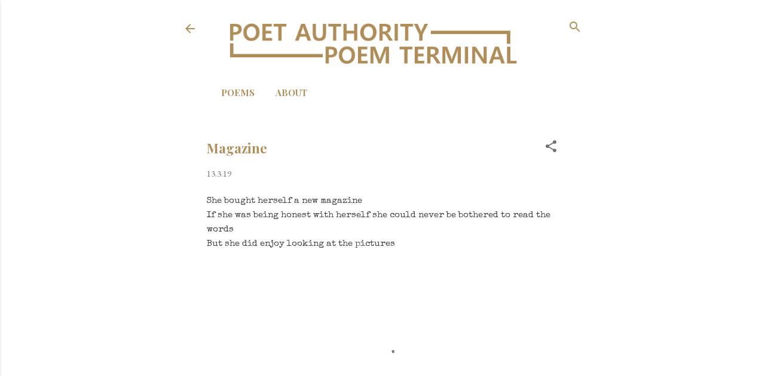

--- FILE ---
content_type: text/html; charset=utf-8
request_url: https://www.google.com/recaptcha/api2/aframe
body_size: 266
content:
<!DOCTYPE HTML><html><head><meta http-equiv="content-type" content="text/html; charset=UTF-8"></head><body><script nonce="nL3WUo7XJs3G-oamqUfd6w">/** Anti-fraud and anti-abuse applications only. See google.com/recaptcha */ try{var clients={'sodar':'https://pagead2.googlesyndication.com/pagead/sodar?'};window.addEventListener("message",function(a){try{if(a.source===window.parent){var b=JSON.parse(a.data);var c=clients[b['id']];if(c){var d=document.createElement('img');d.src=c+b['params']+'&rc='+(localStorage.getItem("rc::a")?sessionStorage.getItem("rc::b"):"");window.document.body.appendChild(d);sessionStorage.setItem("rc::e",parseInt(sessionStorage.getItem("rc::e")||0)+1);localStorage.setItem("rc::h",'1770136113914');}}}catch(b){}});window.parent.postMessage("_grecaptcha_ready", "*");}catch(b){}</script></body></html>

--- FILE ---
content_type: text/javascript; charset=UTF-8
request_url: https://www.poetauthority.com/2019/03/magazine.html?action=getFeed&widgetId=Feed1&widgetType=Feed&responseType=js&xssi_token=AOuZoY53IXbvunUl74C2pZrOwSC9Opqr7Q%3A1770136112014
body_size: 85
content:
try {
_WidgetManager._HandleControllerResult('Feed1', 'getFeed',{'status': 'ok', 'feed': {'entries': [{'title': 'Mismatch', 'link': 'https://www.poetauthority.com/2026/02/mismatch.html', 'publishedDate': '2026-02-03T04:00:00.000-08:00', 'author': 'Unknown'}, {'title': 'Poem', 'link': 'https://www.poetauthority.com/2026/02/poem.html', 'publishedDate': '2026-02-02T04:00:00.000-08:00', 'author': 'Unknown'}, {'title': 'Toaster', 'link': 'https://www.poetauthority.com/2026/01/toaster.html', 'publishedDate': '2026-01-30T04:00:00.000-08:00', 'author': 'Unknown'}, {'title': 'Slugs', 'link': 'https://www.poetauthority.com/2026/01/slugs.html', 'publishedDate': '2026-01-29T04:00:00.000-08:00', 'author': 'Unknown'}, {'title': 'Victory', 'link': 'https://www.poetauthority.com/2026/01/victory.html', 'publishedDate': '2026-01-28T04:00:00.000-08:00', 'author': 'Unknown'}], 'title': 'Poet Authority Poem Terminal'}});
} catch (e) {
  if (typeof log != 'undefined') {
    log('HandleControllerResult failed: ' + e);
  }
}
